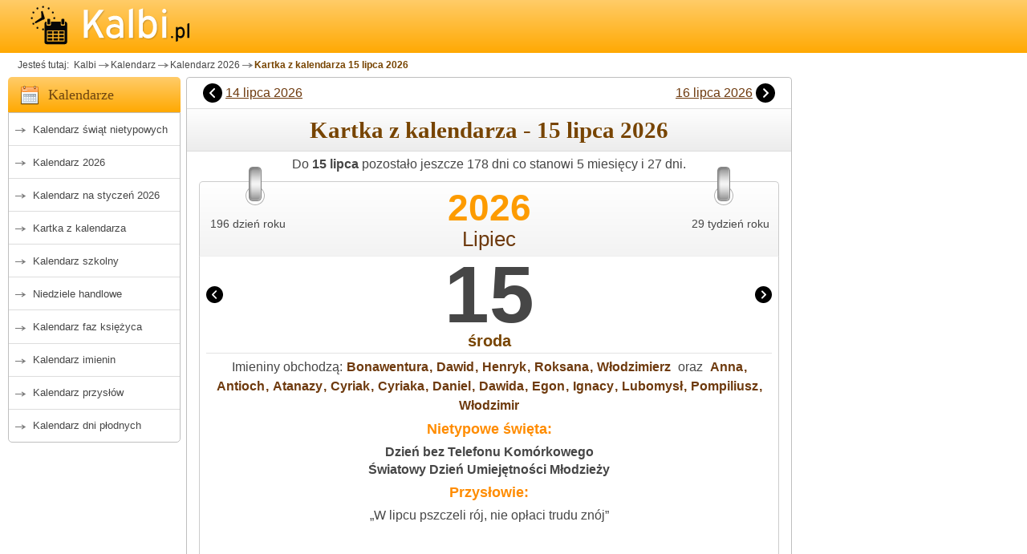

--- FILE ---
content_type: text/html; charset=utf-8
request_url: https://www.kalbi.pl/15-lipca
body_size: 8304
content:
<!DOCTYPE html><html lang="pl">
<head>
    <meta charset="utf-8">
    <!-- FOUC Prevention - Theme Init (MUST be before CSS) -->
    <script>
        (function() {
            var theme = localStorage.getItem('kalbi-theme');
            if (theme && theme !== 'auto') {
                document.documentElement.setAttribute('data-theme', theme);
            }
        })();
    </script>
<!-- Global site tag (gtag.js) - Google Analytics -->
<script async src="https://www.googletagmanager.com/gtag/js?id=G-4ZGEQ8YQEF"></script>
<script>
  window.dataLayer = window.dataLayer || [];
  function gtag(){dataLayer.push(arguments);}
  gtag('js', new Date());

  gtag('config', 'G-4ZGEQ8YQEF');
</script>
    
    <title>15 lipca 2026 - kartka z kalendarza Kalbi</title>
    <meta name="keywords"       content="kalendarz, kalendarz 2026, kalendarz szkolny, kalendarz ferii zimowych, kalendarz dni płodnych, kalendarz imienin, kalendarz ze świętami, kalendarz świąt nietypowych, kalendarz przysłów, kalkulator kredytowy, kalkulator dat, kalkulator wynagrodzeń" />
    <meta name="description"    content="Kartka z kalendarza z imieninami, przysłowiem i cytatem, wschodem i zachodem słońca na dzień 15 lipca 2026" />
    <meta content="width=device-width, initial-scale=1" name="viewport"/>
    <script>var userAgent = window.navigator.userAgent;if(userAgent.match(/iPad/i) || userAgent.match(/iPhone/i)){(function(doc){var addEvent='addEventListener',type='gesturestart',qsa='querySelectorAll',scales=[1,1],meta=qsa in doc?doc[qsa]('meta[name=viewport]'):[];function fix(){meta.content='width=device-width,minimum-scale='+scales[0]+',maximum-scale='+scales[1];doc.removeEventListener(type,fix,true);}if((meta=meta[meta.length-1])&&addEvent in doc){fix();scales=[.25,1.6];doc[addEvent](type,fix,true);}}(document));}</script> 
<link rel="stylesheet" href="https://www.kalbi.pl/basicBundle.css?t=1768443078" type="text/css" media="all" />
<link rel="stylesheet" href="https://www.kalbi.pl/calCard.min.css" type="text/css" media="all" />
    <script src="https://www.kalbi.pl/js/kartka-location.js" type="text/javascript"></script>
    <link rel="canonical"   href="https://www.kalbi.pl/15-lipca"/>
    <meta name="msapplication-config" content="none"/>
    <meta name="Author"     content="BogMar" />
    <link rel="image_src"   href="https://www.kalbi.pl/img_scr/cards/kal_kartka_07-15.jpg"/>
    <meta name="theme-color" content="#ffcc68"/>
<link rel="preload" href="https://www.kalbi.pl/js/jquery351.min.js" as="script" type="text/javascript"></link>
    <link rel="preconnect" href="https://pagead2.googlesyndication.com/">
    <link rel="preconnect" href="https://googleads.g.doubleclick.net/">
    <link rel="preconnect" href="https://adservice.google.com">
    <link rel="preconnect" href="https://www.google.com">
    <link rel="preconnect" href="https://www.googletagservices.com">
    <link rel="preconnect" href="https://tpc.googlesyndication.com">
    <link rel="preconnect" href="https://fonts.googleapis.com">
    <link rel="preconnect" href="https://fonts.gstatic.com">
<style type="text/css">
 
</style>
<script type="text/javascript">
function getScript(url,success){var script=document.createElement('script');script.src=url;var head=document.getElementsByTagName('head')[0],done=false;script.onload=script.onreadystatechange=function(){if(!done&&(!this.readyState||this.readyState=='loaded'||this.readyState=='complete')){done=true;success();script.onload=script.onreadystatechange=null;head.removeChild(script);}};head.appendChild(script);}
function resToPreload(href,as){let el=document.createElement("link");el.href=href;el.as=as;el.rel="preload"
document.head.appendChild(el);}</script>
    <link rel="apple-touch-icon" sizes="57x57" href="/apple-icon-57x57.png">
    <link rel="apple-touch-icon" sizes="60x60" href="/apple-icon-60x60.png">
    <link rel="apple-touch-icon" sizes="72x72" href="/apple-icon-72x72.png">
    <link rel="apple-touch-icon" sizes="76x76" href="/apple-icon-76x76.png">
    <link rel="apple-touch-icon" sizes="114x114" href="/apple-icon-114x114.png">
    <link rel="apple-touch-icon" sizes="120x120" href="/apple-icon-120x120.png">
    <link rel="apple-touch-icon" sizes="144x144" href="/apple-icon-144x144.png">
    <link rel="apple-touch-icon" sizes="152x152" href="/apple-icon-152x152.png">
    <link rel="apple-touch-icon" sizes="180x180" href="/apple-icon-180x180.png">
    <link rel="icon" type="image/png" sizes="192x192" href="/android-icon-192x192.png">
    <link rel="icon" type="image/png" sizes="32x32" href="/favicon-32x32.png">
    <link rel="icon" type="image/png" sizes="96x96" href="/favicon-96x96.png">
    <link rel="icon" type="image/png" sizes="16x16" href="/favicon-16x16.png">
    <!--<link rel="manifest" href="/manifest.json">-->
    <meta name="msapplication-TileColor" content="#ffffff">
    <meta name="msapplication-TileImage" content="/ms-icon-144x144.png">
    <meta name="theme-color" content="#ffffff">    
    <link rel="shortcut icon" href="/favicon.ico">    
        <script async src="https://pagead2.googlesyndication.com/pagead/js/adsbygoogle.js?client=ca-pub-1151905691180458" crossorigin="anonymous"></script>
            <script type="text/javascript" src="https://lib.wtg-ads.com/publisher/www.kalbi.pl/da07be5346e7b5d52563.js" async></script>
        
</head>
<body  id="body"  class="bg-helper">
    <script type="text/javascript">
// test whether a new date input falls back to a text input or not
var test = document.createElement('input');

try {
  test.type = 'date';
} catch (e) {
  console.log(e.description);
}

if(test.type === 'text' || true ) {
    resToPreload("https://www.kalbi.pl/jquery-ui-1.12.1.datepicker/jquery-ui.min.js", 'script');
    resToPreload("https://www.kalbi.pl/jquery-ui-1.12.1.autocomplete.datepicker/jquery-ui.min.css", 'style');
    resToPreload("https://www.kalbi.pl/jquery-ui-1.12.1.autocomplete.datepicker/images/ui-bg_highlight-soft_100_eeeeee_1x100.png", 'image');

    function setDatepickerRegional(){
        $('head').append('<link rel="stylesheet" type="text/css" href="https://www.kalbi.pl/jquery-ui-1.12.1.autocomplete.datepicker/jquery-ui.min.css">');
        $.datepicker.regional['pl'] = {
                closeText: 'Zamknij',
                prevText: '&#x3c;Poprzedni',
                nextText: 'Następny&#x3e;',
                currentText: 'Dziś',
                monthNames: ['Styczeń','Luty','Marzec','Kwiecień','Maj','Czerwiec',
                'Lipiec','Sierpień','Wrzesień','Październik','Listopad','Grudzień'],
                monthNamesShort: ['Sty','Lu','Mar','Kw','Maj','Cze',
                'Lip','Sie','Wrz','Pa','Lis','Gru'],
                dayNames: ['Niedziela','Poniedziałek','Wtorek','Środa','Czwartek','Piątek','Sobota'],
                dayNamesShort: ['Nie','Pn','Wt','Śr','Czw','Pt','So'],
                dayNamesMin: ['N','Pn','Wt','Śr','Cz','Pt','So'],
                weekHeader: 'Tydz',
                dateFormat: 'yy-mm-dd',
                changeYear: true,
                showWeek: true,
                showButtonPanel: true,
                firstDay: 1,
                isRTL: false,
                showMonthAfterYear: false,
                yearSuffix: ''};
        $.datepicker.setDefaults($.datepicker.regional['pl']);
    }    
    runJqueryUIwidget = function (){
        $(".nativeDatePicker").hide();
        $(".nativeDatePicker").prop("disabled", true);
        $(".fallbackDatePicker").show();
        getScript('https://www.kalbi.pl/jquery-ui-1.12.1.datepicker/jquery-ui.min.js',function(){
            setDatepickerRegional();
            $(".fallbackDatePicker").datepicker() ;
        });
    }
} 
</script>
<div class="container-all" id="inner-wrap">

<div id="top">
    <div class="container">
        <a class="nav-btn" id="nav-open-btn" href="#nav">MENU</a>
        <a href="https://www.kalbi.pl/" id="logoKalbi" title="Kalendarz Kalbi">
            <img src="https://www.kalbi.pl/images/kalbi-logotyp-1.0.png" alt="Kalendarz Kalbi">
        </a>

        
    </div>
</div>
<div id="extrad" class="container">
    <div class="box_a">
         
    </div>
</div>
<div id="breadcrumb" class="container">
    <ul class="breadcrumbs">
        
<li>Jesteś tutaj: </li>
<li class="marker"><a href="https://www.kalbi.pl/">&nbsp;Kalbi</a></li><li class="marker"><a href="https://www.kalbi.pl/kalendarz" title="Kalendarz">Kalendarz</a></li><li class="marker"><a href="https://www.kalbi.pl/kalendarz-2026" title="Kalendarz 2026">Kalendarz 2026</a></li><li class="active"><a href="#">Kartka z kalendarza 15 lipca 2026</a></li>    </ul>
</div> 
<div id="middleone" class="container ">
    <div id="leftone">
        <nav id="nav" name="nav" class="special-nav" role="navigation">   
             
<div class="m2ml-calendar title">
    <h3>Kalendarze</h3>
</div>
<div class="m2menul block">
    <ul class="menu">
        <li><a href="https://www.kalbi.pl/kalendarz-swiat-nietypowych"  >Kalendarz świąt nietypowych</a></li>
                        <li><a href="https://www.kalbi.pl/kalendarz-2026" >Kalendarz 2026</a></li>
                    <li><a href="https://www.kalbi.pl/kalendarz-miesieczny"    >Kalendarz na styczeń 2026</a></li>
            <li><a href="https://www.kalbi.pl/"                         >Kartka z kalendarza</a></li>
            <li><a href="https://www.kalbi.pl/kalendarz-szkolny"        >Kalendarz szkolny</a></li>
            <li><a href="https://www.kalbi.pl/niedziele-handlowe"       >Niedziele handlowe</a></li>
        <li><a href="https://www.kalbi.pl/kalendarz-faz-ksiezyca"       >Kalendarz faz księżyca</a></li>
        <li><a href="https://www.kalbi.pl/kalendarz-imienin"            >Kalendarz imienin</a></li>
        <li><a href="https://www.kalbi.pl/przyslowia-polskie"           >Kalendarz przysłów</a></li>
        <li><a href="https://www.kalbi.pl/kalendarz-dni-plodnych"       >Kalendarz dni płodnych</a></li>
        
    </ul>
    <a class="close-btn" id="nav-close-btn" href="#top">Zamknij menu</a>
</div>             <div class="box_a rek-300x250">
                
            <!-- kalbi_kartka_A -->
            <ins class="adsbygoogle ad_rA"
                data-ad-client="ca-pub-1151905691180458"
                data-ad-slot="2980379456"
                data-ad-format="rectangle"
                data-full-width-responsive="true"
             ></ins>
        <script>
            (adsbygoogle = window.adsbygoogle || []);
            adsbygoogle.push({});
        </script> 
            </div>
             <div class="m2ml-calculator title">
    <h3>Kalkulatory</h3>
</div>
<div class="m2menul block">
    <ul class="menu">
        <li><a href="https://www.kalbi.pl/kalkulator-daty" title="Kalkulatory terminu płatności">Kalkulator daty</a></li>
        <li><a href="https://www.kalbi.pl/kalkulator-dni" title="Kalkulator dni">Kalkulator dni</a></li>
    </ul>
</div>        </nav>
        <div class="box_a only-for-desktop" id="leftStickyAd">
            
            <!-- kalbi_kartka_L -->
            <ins class="adsbygoogle ad_rL"
                data-ad-client="ca-pub-1151905691180458"
                data-ad-slot="8365880685"
                
                 style="display:block; height: min(600px, calc(100vh - 150px)); max-height: min(600px, calc(100vh - 150px));"
             ></ins>
        <script>
            (adsbygoogle = window.adsbygoogle || []);
            adsbygoogle.push({});
        </script>        </div>
    </div>  
    <div id="centerone" class="">
        <main>
            <div id="firstColumn" class="columns">
        <div class="next-previous-navigation">
    <span class="previous"> <div></div><a href="https://www.kalbi.pl/14-lipca">14 lipca 2026</a> </span>
    <span class="next">     <a href="https://www.kalbi.pl/16-lipca">16 lipca 2026</a><div></div>     </span>
</div>
<div class="content-title">
    <h1>Kartka z kalendarza - 15&nbsp;lipca&nbsp;2026</h1>
</div>                
        <!-- Kartka wlasciwa: calCard-container -->
<div class="calCard-container">
    <div class="calCard-counting">
        Do <b>15 lipca </b> pozostało jeszcze 178 dni co stanowi 5 miesięcy i 27 dni.    </div>
    <div class="calCard-head-container">
        <div class="stapler"></div>
        <div class="calCard-head">
            <div class="calCard-dayyear"> 196 dzień roku </div>
            <div class="calCard-week"> 29 tydzień roku </div>
            <div class="calCard-date">
                <div class="calCard-year">2026</div>
                <div class="calCard-month">
                    <a href="https://www.kalbi.pl/kalendarz-lipiec-2026" title="w lipcu 2026">Lipiec</a>                </div>
            </div>
        </div>
    </div>
    <div class="calCard-body">
        <div class="calCard-day-container">
            <div class="calCard-dayprev" onclick="location='https://www.kalbi.pl/14-lipca'">
                <span>
                    <div></div>&nbsp;14 lipca 2026                </span>
            </div>
            <div class="calCard-daynext" onclick="location='https://www.kalbi.pl/16-lipca'">
                <span>
                    16 lipca 2026&nbsp;<div></div>
                </span>
            </div>
            <div class="calCard-day ">
                15            </div>
        </div>

        <div class="calCard-day-week ">
            środa        </div>
                            <div class="calCard-divider"></div>
            <section class="calCard-name-day">
                <span class="calCard_nameday_t"><strong>Imieniny </strong> obchodzą:</span> <a href="https://www.kalbi.pl/imieniny-bonawentura">Bonawentura</a>, <a href="https://www.kalbi.pl/imieniny-dawid">Dawid</a>, <a href="https://www.kalbi.pl/imieniny-henryk">Henryk</a>, <a href="https://www.kalbi.pl/imieniny-roksana">Roksana</a>, <a href="https://www.kalbi.pl/imieniny-wlodzimierz">Włodzimierz</a>                <span class="calCard_nameday_t">&nbsp;oraz&nbsp;</span> <a href="https://www.kalbi.pl/imieniny-anna">Anna</a>, <a href="https://www.kalbi.pl/imieniny-antioch">Antioch</a>, <a href="https://www.kalbi.pl/imieniny-atanazy">Atanazy</a>, <a href="https://www.kalbi.pl/imieniny-cyriak">Cyriak</a>, <a href="https://www.kalbi.pl/imieniny-cyriaka">Cyriaka</a>, <a href="https://www.kalbi.pl/imieniny-daniel">Daniel</a>, <a href="https://www.kalbi.pl/imieniny-dawida">Dawida</a>, <a href="https://www.kalbi.pl/imieniny-egon">Egon</a>, <a href="https://www.kalbi.pl/imieniny-ignacy">Ignacy</a>, <a href="https://www.kalbi.pl/imieniny-lubomysl">Lubomysł</a>, <a href="https://www.kalbi.pl/imieniny-pompiliusz">Pompiliusz</a>, <a href="https://www.kalbi.pl/imieniny-wlodzimir">Włodzimir</a>            </section>

                            <section class="calCard-ententa">
                    <h3 class="calCard-ententa-t">Nietypowe święta:</h3>
                    <a href="https://www.kalbi.pl/dzien-bez-telefonu-komorkowego" title="Dzień bez Telefonu Komórkowego"> Dzień bez Telefonu Komórkowego</a> <br /><a href="https://www.kalbi.pl/swiatowy-dzien-umiejetnosci-mlodziezy" title="Światowy Dzień Umiejętności Młodzieży"> Światowy Dzień Umiejętności Młodzieży</a> <br />                </section>
            
            <section class="calCard_proverb">
                                <h3 class="calCard_proverb-t">Przysłowie:</h3>
                <div class="calCard_proverb-content">&#8222;W lipcu pszczeli rój, nie opłaci trudu znój&#8221;</div>
            </section>
                            <div class="box_a">
            <!-- kalbi_kartka_B__internal -->
            <ins class="adsbygoogle ad_rB"
                data-ad-client="ca-pub-1151905691180458"
                data-ad-slot="2940016853"
                data-ad-format="auto"
                data-full-width-responsive="true"
             ></ins>
        <script>
            (adsbygoogle = window.adsbygoogle || []);
            adsbygoogle.push({});
        </script></div>
                <div class="calCard-divider hideWhenTwinsAreDisplayed"></div>
            
                        <div class="calCard-astro">
                <section class="calCard-astro-sun calCard-astro-object">
                    <h3>Słońce</h3>
                    <div class="calCard-astro-sun-hours calCard-astro-hours">
                        Świt: 03:47 <br>
                        Wsch. Sł.:       <b>04:30</b><br>
                        Zenit:       12:41<br>
                        Zach. Sł.:       <b>20:52</b><br>
                        Zmierzch:       21:36<br>
                                                Długość dnia: <b>16h i 21 min</b><br>
                                            </div>
                    <div class="calCard-astro-sun-zodiac calCard-astro-zodiac">
                        <a href="#" title="Słoneczny znak zodiaku: Rak"><div class="zodiac cancer"></div></a>                                            </div>
                </section>
                <section class="calCard-astro-moon calCard-astro-object">
                    <h3>Księżyc</h3>
                    <div class="calCard-astro-moon-zodiac calCard-astro-hours">
                        <div>Wsch. Księżyca o&nbsp;5:24</div><div>Zach. Księżyca o&nbsp;21:45</div>                    </div>
                    <div class="calCard-astro-moon-hours calCard-astro-zodiac">
                        <a href="#" title="Księżyc w Raku/w Lwie"><div class="zodiac cancer_leo"></div></a>                    </div>
                    <div class="calCard-location-note">
                        <span class="calCard-location-label">Lokalizacja: Warszawa</span>
                        <button type="button"
                                class="calCard-location-trigger"
                                data-location-toggle
                                aria-controls="kartkaLocationPanel"
                                aria-expanded="false">
                            <span aria-hidden="true">⚙</span>
                            <span class="visually-hidden">Zmień lokalizację</span>
                        </button>
                    </div>
                </section>
            </div>
            
<div id="kartkaLocationPanel"
     class="location-panel"
     hidden
     data-location-json="https://www.kalbi.pl/assets/kartka/location-options.json?v=1">
    
    <form method="post" action="https://www.kalbi.pl/kartka/ustawienia-lokalizacji" class="location-panel__form">
        <input type="hidden" name="csrf_token" value="security696c47fa8260e">
        <input type="hidden" name="return_url" value="https://www.kalbi.pl/15-lipca">
        <input type="hidden" name="location_slug" class="jsLocationSlug" value="warszawa">

        <div class="location-panel__field">
            <label for="kartkaLocationSearch">Szukaj miasta</label>
            <input type="text" id="kartkaLocationSearch" class="jsLocationSearch" placeholder="np. Warszawa" autocomplete="off">
        </div>

        <div class="location-panel__field">
            <label for="kartkaLocationSelect">Wybierz z listy</label>
            <select id="kartkaLocationSelect" class="jsLocationSelect" size="8">
                                                        <option value="warszawa" selected>
                        Warszawa                    </option>
                                                        <option value="krakow" >
                        Kraków                    </option>
                                                        <option value="wroclaw" >
                        Wrocław                    </option>
                                                        <option value="lodz" >
                        Łódź                    </option>
                                                        <option value="poznan" >
                        Poznań                    </option>
                                                        <option value="gdansk" >
                        Gdańsk                    </option>
                                                        <option value="szczecin" >
                        Szczecin                    </option>
                                                        <option value="lublin" >
                        Lublin                    </option>
                                                        <option value="bydgoszcz" >
                        Bydgoszcz                    </option>
                                                        <option value="bialystok" >
                        Białystok                    </option>
                                                        <option value="katowice" >
                        Katowice                    </option>
                                                        <option value="gdynia" >
                        Gdynia                    </option>
                                                        <option value="czestochowa" >
                        Częstochowa                    </option>
                                                        <option value="radom" >
                        Radom                    </option>
                                                        <option value="rzeszow" >
                        Rzeszów                    </option>
                                                        <option value="torun" >
                        Toruń                    </option>
                                                        <option value="sosnowiec" >
                        Sosnowiec                    </option>
                                                        <option value="kielce" >
                        Kielce                    </option>
                                                        <option value="gliwice" >
                        Gliwice                    </option>
                                                        <option value="olsztyn" >
                        Olsztyn                    </option>
                            </select>
        </div>

        <div class="location-panel__buttons">
            <button type="submit" class="btn btn-primary">Zapisz ustawienia</button>
            <button type="submit" name="reset_location" value="1" class="btn btn-link">Przywróć domyślne</button>
        </div>

        <p class="location-panel__hint">
            Zmiana lokalizacji wpływa na godziny wschodu i zachodu słońca oraz księżyca.
        </p>
    </form>
</div>

            <div class="calCard-divider"></div>

            <section class="calCard-quotes">
                <h3 class="calCard_proverb-t">Cytat dnia:</h3>
                <div class="calCard_proverb-content"><i>&#8222;Kochać życie to zawsze troszczyć się o drugiego, chciec jego dobra.&#8221; -&nbsp;</i>
                    Papież Franciszek </div>
            </section>
            </div>
</div>
<div class="calCard-location-cta">
    <button type="button"
            class="calCard-location-secondary"
            data-location-toggle
            data-location-scroll
            aria-controls="kartkaLocationPanel"
            aria-expanded="false">
        <span aria-hidden="true">⚙</span>
        <span>Edytuj ustawienia lokalizacji</span>
    </button>
</div>
<div class="standard-spacing">
    <form action="search" method="post">
        <label for="data">Przejdź do wybranego dnia</label>
        <input name="data" class="fallbackDatePicker" type="text" value="2026-07-15" size="11" maxlength="10" pattern="\d{4}-\d{2}-\d{2}" />
        <input name="data" class="nativeDatePicker" type="date" value="2026-07-15" />
        <input type="submit" id="search_names" name="search_names" value="Przejdź" />
    </form>
</div>
<!-- FAQ: div.extraInfo -->
<div class="standard-spacing extraInfo">
    <div id="imieniny">
        <h2>Kto obchodzi imieniny 15 lipca? </h2>
        15 lipca imieniny obchodzą: Bonawentura, Dawid, Henryk, Roksana, Włodzimierz&nbsp;oraz&nbsp;Anna, Antioch, Atanazy, Cyriak, Cyriaka, Daniel, Dawida, Egon, Ignacy, Lubomysł, Pompiliusz, Włodzimir    </div>
    <div id="dlugoscDnia">
        <h2>Ile trwa dzień 15 lipca?</h2>
                    <div class="extraInfo-sentences">Długość dnia to 16 godzin i 21 minut. Dzień jest krótszy od najdłuższego dnia w roku o 29 minut. Dzień jest krótszy od poprzedniego o 2 minuty. Słońce wschodzi o 04:30, a zachodzi o 20:52.</div>
                            <p class="extraInfo-location-note">Dane dla lokalizacji: Warszawa.</p>
            </div>
    <div id="znakZodiaku">
        <h2>Jaki jest znak zodiaku 15 lipca? </h2>
        15 lipca Słońce znajduje się w Raku. Księżyc 15 lipca o  godzinie  02:12 przechodzi z Raka do Lwa.    </div>
        <div id="nietypoweSwieta">
        <h2>Jakie jest święto nietypowe 15 lipca?</h2>
        <div class="extra-holiday-list">
                            <div class="extra-holiday-entry">
                    <div class="extra-holiday-name">
                                                    <a href="https://www.kalbi.pl/swiatowy-dzien-umiejetnosci-mlodziezy">Światowy Dzień Umiejętności Młodzieży</a>
                                            </div>
                                            <div class="extra-holiday-desc">
                            Wiele młodych osób nie potrafi odnaleźć się na rynku pracy. Światowy Dzień Umiejętności Młodzieży zwraca uwagę na problem niedofinansowania obszarów odpowiedzialnych za rozwijanie w młodych ludziach kompetencji pożądanych przez pracodawców, a to powinno się zmienić.                        </div>
                                    </div>
                            <div class="extra-holiday-entry">
                    <div class="extra-holiday-name">
                                                    <a href="https://www.kalbi.pl/dzien-bez-telefonu-komorkowego">Dzień bez Telefonu Komórkowego</a>
                                            </div>
                                    </div>
                    </div>
    </div>
    </div>
<div class="extraInfo-divider"></div>
<div class="next-previous-navigation">
    <span class="previous"> <div></div><a href="https://www.kalbi.pl/14-lipca">14 lipca 2026</a> </span>
    <span class="next">     <a href="https://www.kalbi.pl/16-lipca">16 lipca 2026</a><div></div>     </span>
</div>
<style>
    .extraInfo h2, .extraInfo h3, .extraInfo h4{
        text-align: left;
    }
    .extraInfo a{
        color: inherit;
    }
    .extra-holiday-list {
        margin-top: 0.75rem;
    }
    .extra-holiday-entry {
        margin-bottom: 0.85rem;
    }
    .extra-holiday-name {
        font-weight: 600;
    }
    .extra-holiday-desc {
        font-size: 0.9rem;
        color: var(--text-dimmed);
        margin-top: 0.35rem;
    }
    .extraInfo-divider {
        height: 1px;
        background: #e0e0e0;
        margin: 0;
    }
    .extraInfo-location-note {
        font-size: 0.85rem;
        color: var(--text-dimmed);
        margin-top: 0.35rem;
    }
    .extraInfo-sentences {
        margin-top: 0.35rem;
    }
</style>
<script>
zodiak=function(){$('.aries').css({'background':'url("https://www.kalbi.pl/design/background_orange30.webp") 0px -820px no-repeat'});$('.taurus').css({'background':'url("https://www.kalbi.pl/design/background_orange30.webp") -50px -820px no-repeat'});$('.gemini').css({'background':'url("https://www.kalbi.pl/design/background_orange30.webp") -100px -820px no-repeat'});$('.cancer').css({'background':'url("https://www.kalbi.pl/design/background_orange30.webp") -150px -820px no-repeat'});$('.leo').css({'background':'url("https://www.kalbi.pl/design/background_orange30.webp") -200px -820px no-repeat'});$('.virgo').css({'background':'url("https://www.kalbi.pl/design/background_orange30.webp") -250px -820px no-repeat'});$('.libra').css({'background':'url("https://www.kalbi.pl/design/background_orange30.webp") -300px -820px no-repeat'});$('.scorpio').css({'background':'url("https://www.kalbi.pl/design/background_orange30.webp") -350px -820px no-repeat'});$('.sagittarius').css({'background':'url("https://www.kalbi.pl/design/background_orange30.webp") -400px -820px no-repeat'});$('.capricorn').css({'background':'url("https://www.kalbi.pl/design/background_orange30.webp") -450px -820px no-repeat'});$('.aquarius').css({'background':'url("https://www.kalbi.pl/design/background_orange30.webp") -500px -820px no-repeat'});$('.pisces').css({'background':'url("https://www.kalbi.pl/design/background_orange30.webp") -550px -820px no-repeat'});$('.aries_taurus').css({'background':'url("https://www.kalbi.pl/design/background_orange30.webp") -0px -870px no-repeat'});$('.taurus_gemini').css({'background':'url("https://www.kalbi.pl/design/background_orange30.webp") -50px -870px no-repeat'});$('.gemini_cancer').css({'background':'url("https://www.kalbi.pl/design/background_orange30.webp") -100px -870px no-repeat'});$('.cancer_leo').css({'background':'url("https://www.kalbi.pl/design/background_orange30.webp") -150px -870px no-repeat'});$('.leo_virgo').css({'background':'url("https://www.kalbi.pl/design/background_orange30.webp") -200px -870px no-repeat'});$('.virgo_libra').css({'background':'url("https://www.kalbi.pl/design/background_orange30.webp") -250px -870px no-repeat'});$('.libra_scorpio').css({'background':'url("https://www.kalbi.pl/design/background_orange30.webp") -300px -870px no-repeat'});$('.scorpio_sagittarius').css({'background':'url("https://www.kalbi.pl/design/background_orange30.webp") -350px -870px no-repeat'});$('.sagittarius_capricorn').css({'background':'url("https://www.kalbi.pl/design/background_orange30.webp") -400px -870px no-repeat'});$('.capricorn_aquarius').css({'background':'url("https://www.kalbi.pl/design/background_orange30.webp") -450px -870px no-repeat'});$('.aquarius_pisces').css({'background':'url("https://www.kalbi.pl/design/background_orange30.webp") -500px -870px no-repeat'});$('.pisces_aries').css({'background':'url("https://www.kalbi.pl/design/background_orange30.webp") -550px -870px no-repeat'});}</script>
        <div class="box_a ad-728x90 aBott">
            
            <!-- kalbi_kartka_B -->
            <ins class="adsbygoogle ad_rB"
                data-ad-client="ca-pub-1151905691180458"
                data-ad-slot="1639377620"
                data-ad-format="auto"
                data-full-width-responsive="true"
             ></ins>
        <script>
            (adsbygoogle = window.adsbygoogle || []);
            adsbygoogle.push({});
        </script>        </div>
 
            </div>
                    </main>
        <div class="disclaimer"></div>
    </div>
    <div id="rightone" class="rightone">
                        <div class="box_a" id="rightStickyAd">
                     
            <!-- kalbi_kartka_C -->
            <ins class="adsbygoogle ad_rC"
                data-ad-client="ca-pub-1151905691180458"
                data-ad-slot="7929453809"
                
                 style="display:block; height: min(600px, calc(100vh - 150px)); max-height: min(600px, calc(100vh - 150px));"
             ></ins>
        <script>
            (adsbygoogle = window.adsbygoogle || []);
            adsbygoogle.push({});
        </script>                </div>
                             </div>
 </div>
    <div id="bottomone" class="container">
<div id="footer">
      <div class="footerb">
        <h3>Kalbi.pl</h3>
         <ul class="links">
           <li>Kontakt: 📧 <a href="mailto:kontakt@kalbi.pl">kontakt@kalbi.pl</a></li>
           <li><a href="https://www.kalbi.pl/s/jak-dodac-nowe-swieto">Jak dodać nowe święto?</a></li>
             <li><a href="javascript:googlefc.callbackQueue.push(googlefc.showRevocationMessage)">Ustawienia dotyczące prywatności i&nbsp;plików cookie</a></li>
            <li><a href="https://www.kalbi.pl/privacy">Polityka prywatności</a></li>
        </ul>
      </div>
      <div class="footerb">
        <h3>***</h3>
         <ul class="links">
           </ul>
          </div>
            <div class="footerb">
        <h3>Zobacz także</h3>
        <ul class="links">
            
        <li><a href="https://www.kalbi.pl/ferie-zimowe" > Ferie zimowe 2026 </a></li>
         
        <li><a href="https://www.kalbi.pl/znaki-zodiaku"  >Znaki Zodiaku</a></li>
        <li><a href="https://www.rytmnatury.pl/?utm_source=kalbi.pl&utm_medium=referral&utm_campaign=StopkaRN"  class="outband krypto">Kalendarz Rytm Natury</a></li>
        <li><a href="https://www.kalbi.pl/kalkulator-kredytowy">Kalkulator kredytowy</a></li>
        <li><a href="https://www.kalbi.pl/kalendarz-ciazy">Kalendarz ciąży</a></li> 
            <!--<li><span onclick="location='https://www.senneo.net/?utm_source=kalbi.pl&utm_medium=referral&utm_campaign=StopkaRN'"    title="Internetowy sennik polski Senneo" class="outband krypto">Sennik Polski</a></li>-->
<!--            <li><a href="http://kawa-sklep.pl/">Palarnia Kawy</a></li>
        </ul>
      </div>

  </div>
     <div class="bottom-copy">
        &copy; Copyright 2011-2026 by <span class="bott-color">Kalbi.PL</span> Wszelkie prawa zastrzeżone.
        <!--<div class="small">Strona korzysta z plików cookies zgodnie z <a href="https://www.kalbi.pl/privacy" rel="nofollow">Polityką Prywatności</a> witryny. Możesz określić warunki przechowywania lub dostępu do plików cookies w Twojej przeglądarce.</div>-->   
    </div>   
</div>

<script type="text/javascript">
const observer = new MutationObserver(() => {
document.querySelector(".google-revocation-link-placeholder")?.remove();
});

observer.observe(document.body, {
  childList: true,
});
</script>
    </div>
    
    <style>
.satday, .satday a:link, .satday a:visited {
    color: #737377;
}
.holyday, .holyday a:link, .holyday a:visited, sunday, .sunday a:link, .sunday a:visited, a:link.holyday, a:visited.holyday {
    color: #e22d2d;
}
</style>

<script type="text/javascript">
function fixHashLinksClick(){$('a[href="#"]').click(function(){event.preventDefault();});}
function tooltipFix(){var targets=$('[rel~=tooltip]'),target=false,tooltip=false;targets.bind('mouseenter',function()
{target=$(this);tip=target.attr('title');tooltip=$('<div id="tooltip"></div>');if(!tip||tip=='')
return false;target.removeAttr('title');tooltip.css('opacity',0).html(tip).appendTo('body');var init_tooltip=function()
{if($(window).width()<tooltip.outerWidth()*1.5)
tooltip.css('max-width',$(window).width()/2);else
tooltip.css('max-width',340);var pos_left=target.offset().left+(target.outerWidth()/2)-(tooltip.outerWidth()/2),pos_top=target.offset().top-tooltip.outerHeight()-20;if(pos_left<0)
{pos_left=target.offset().left+target.outerWidth()/2-20;tooltip.addClass('leftt');}
else
tooltip.removeClass('leftt');if(pos_left+tooltip.outerWidth()>$(window).width())
{pos_left=target.offset().left-tooltip.outerWidth()+target.outerWidth()/2+20;tooltip.addClass('rightt');}
else
tooltip.removeClass('rightt');if(pos_top<0)
{var pos_top=target.offset().top+target.outerHeight();tooltip.addClass('topt');}
else
tooltip.removeClass('topt');tooltip.css({left:pos_left,top:pos_top}).animate({top:'+=10',opacity:1},50);};init_tooltip();$(window).resize(init_tooltip);var remove_tooltip=function()
{tooltip.animate({top:'-=10',opacity:0},50,function()
{$(this).remove();});target.attr('title',tip);};target.bind('mouseleave',remove_tooltip);tooltip.bind('click',remove_tooltip);});}

function onDOMready(){$(function() {
fixHashLinksClick();tooltipFix();
// outboundLinkTracking();

if(typeof zodiak==="function"){zodiak()}
if(typeof runJqueryUIwidget==="function"){runJqueryUIwidget()}})
}
getScript('https://www.kalbi.pl/js/jquery351.min.js', function(){

    // Sticky JS removed — both left and right use pure CSS position:sticky
    // getScript('https://www.kalbi.pl/onDOMready.min.js', onDOMready);
    onDOMready();
    $('#no').click(function() {
        $( ".menstruation" ).prop( "disabled", false );
        $( ".delivery" ).prop( "disabled", true );
    });
    $('#yes').click(function() {
        $( ".menstruation" ).prop( "disabled", true );
        $( ".delivery" ).prop( "disabled", false );
    });
})</script>
</body></html>

<!--14.3-->


--- FILE ---
content_type: text/html; charset=utf-8
request_url: https://www.google.com/recaptcha/api2/aframe
body_size: 266
content:
<!DOCTYPE HTML><html><head><meta http-equiv="content-type" content="text/html; charset=UTF-8"></head><body><script nonce="-RhsCLvgyHovpZE1Ldq7_Q">/** Anti-fraud and anti-abuse applications only. See google.com/recaptcha */ try{var clients={'sodar':'https://pagead2.googlesyndication.com/pagead/sodar?'};window.addEventListener("message",function(a){try{if(a.source===window.parent){var b=JSON.parse(a.data);var c=clients[b['id']];if(c){var d=document.createElement('img');d.src=c+b['params']+'&rc='+(localStorage.getItem("rc::a")?sessionStorage.getItem("rc::b"):"");window.document.body.appendChild(d);sessionStorage.setItem("rc::e",parseInt(sessionStorage.getItem("rc::e")||0)+1);localStorage.setItem("rc::h",'1768703997506');}}}catch(b){}});window.parent.postMessage("_grecaptcha_ready", "*");}catch(b){}</script></body></html>

--- FILE ---
content_type: text/css
request_url: https://www.kalbi.pl/basicBundle.css?t=1768443078
body_size: 7530
content:
html, body, div, span, iframe,h1, h2, h3, h4, h5, h6, p, pre,a, em, img, strong, small, u, i,ol, ul, li, form, label, menu, nav{margin: 0;padding: 0;border: 0;font-size: 100%;font: inherit;}menu, nav {display: block;}ol, ul {list-style: none;}body{font-family: Tahoma, Verdana, Arial, sans-serif;color: var(--text-primary);min-width: 320px;line-height: 1.4;background: var(--bg-body);}i {font-style: italic;}html {scroll-behavior: smooth;}p {text-align: left;margin: 1em 0;}a:link, a:visited {text-decoration: none;color: var(--link-color);}a:hover {color: var(--link-hover);}h1, h2, h3, h4, h5{font-family: American Typewriter, Palatino, serfi;font-weight: bold;line-height: 1.4;text-align: center;}h4, h5{  font-size: 1.2rem;  padding: 0.3em 0;}h5{  font-size: 1rem;}div.container, #top{width: 100%;  }#top{  background: var(--bg-header-solid);  background: var(--bg-header-gradient);}#logoKalbi{padding-left: 25px; display: inline-block;height: 60px;width: 212px;overflow: hidden;position: relative;}#logoKalbi img{position: absolute;top: 50%;height: 71px;margin-top: -35px;} div.container { margin: 0 auto; box-sizing: border-box;text-align: left;  }#leftone, #centerone, #rightone, .rightone {width: 100%;box-sizing: border-box;display: inline-block;vertical-align: top;}#centerone   {margin: 0 0 7px;text-align: center;}main{text-align: left;border: 1px solid var(--border-strong);border-radius: 4px;}#rightone, .rightone  {padding: 10px 0;} @media screen and (min-width: 801px){div.container {padding: 0 15px;}#leftone {padding-right: 10px;width: min(25% , 215px);}#centerone   {margin: 0;width: 74%;width: calc(75% - 5px);width: calc(100% - min(25%, 215px) - 5px);}}@media screen and (min-width: 1001px){div.container {width: 100%;padding: 0 10px;}#leftone {width: 215px;padding: 0;}#centerone {width: 730px;width: min(755px, calc(100% - 230px));width: calc(100% - 230px);display: inline-block;margin-left: 7px;border-radius: 4px;}}@media screen and (min-width: 1200px){div.container {max-width: 1440px;}#middleone {display: flex;align-items: stretch;}#leftone, #centerone, #rightone { display: block; }#leftone {width: 215px;}#centerone {  width: 755px;}#rightone{width: 183px;width: calc(100% - 1005px);max-width: 301px;text-align: left;display: inline-block;padding: 0;margin-left: 10px;}div#centerone.extendedCenter {width: calc(100% - 232px);}.extendedCenter main {border: 0;display: flex;flex-direction: row;flex-wrap: wrap;}.extendedCenter #firstColumn{border: 1px solid var(--border-strong);border-radius: 4px;width: 500px;flex-grow: 1;max-width: 755px;}.extendedCenter #secondColumn{margin-left: 1em;width: 400px;flex-grow: 4;}}@media screen and (min-width: 1440px){}.content-title{width: 100%;display: inline-block;text-align: center;background: var(--bg-elevated);background: var(--content-title-bg);border-bottom: 1px solid var(--content-title-border);border-top-left-radius: 3px;border-top-right-radius: 3px;}.content-title h1{font-weight: bold;font-size: 1.8em;color: var(--text-heading);line-height: 1.4;padding: 0.2em 0;}main ul {text-align: left;list-style: circle;padding-left: 1em;}div#breadcrumb  {display: none;}@media screen and (min-width: 801px){div#breadcrumb  {display: block;} ul.breadcrumbs{  font-size: 0.75rem;padding: 0 1em;}ul.breadcrumbs li{  display: inline-block;}ul.breadcrumbs li a{  line-height: 2.5;  color: var(--text-primary);  padding: 0 18px 0 0;}ul.breadcrumbs li a:hover{  text-decoration: underline;}ul.breadcrumbs li.marker a {  background: var(--icon-arrow-right)  no-repeat right;  background-size: 16px 7px;}ul.breadcrumbs li.active a {  color: var(--text-heading);  font-weight: bold;}}div.title h3 {color: var(--text-secondary);font-family: Tahoma;line-height: 28px;padding: 8px 0;padding-left: 50px;font-size: 18px;font-weight: normal;text-align: left;}div.title.other_m h3{  padding-left: 25px;}div.m2ml-calendar.title h3{  background: url('/images/icon-calendar.png') no-repeat 9px 4px; }div.m2ml-calculator.title h3{  background: url('/images/icon-calculator.png') no-repeat 9px 4px; }div.title{  background: var(--bg-menu);  background: var(--bg-menu-gradient);  border-top-left-radius: 5px;  border-top-right-radius: 5px;}ul.menu{  border: 1px solid var(--border-strong);  border-bottom-right-radius: 5px;  border-bottom-left-radius: 5px;}ul.menu li a{  display: block;  border-bottom: 1px solid var(--border-menu);  line-height: 1.4;  padding: .9em 5px .8em 2.3em;  font-size: 13px;  color: var(--text-primary);  background: var(--icon-arrow-right)  no-repeat 0.5em 1.4em;  background-size: 16px 7px;}ul.menu li a:hover{  background: var(--icon-arrow-right) no-repeat 0.5em 1.4em var(--menu-link-hover-bg);  background-size: 16px 7px;  text-decoration: underline;}@media screen and (max-width: 800px){.special-nav ul.menu li a {background: none;padding: .9em 1em;font-size: 14px;border-bottom: 1px solid var(--border-menu);color: var(--text-secondary);}}ul.menu li:last-child a{  border-bottom: 0;}div.occasion.title h3{  background: url('/images/icon-occasion.png') no-repeat 9px 4px; }@media screen and (max-width: 1200px){  #rightone ul.menu li a  {border-right: 0;border-bottom: 0;display: inline-block;line-height: 28px;padding: 7px 0;padding-left: 22px;  }  #rightone ul.menu li  {display: inline-block;  }}.standard-spacing{  padding: 15px;  padding-top: 5px;}@media screen and (max-width: 800px){  .standard-spacing  {padding: 3.5%;padding-top: 2%;  }}.standard-spacing strong{  font-weight: 900;}.calc_button {padding: 5px;margin: 5px;color: #201915;background: #56db8a;border: 1px solid #201915;font-size: 15px;font-weight: bold;text-transform: uppercase;border-radius: 5px;} .small {  font-size: 11px;  line-height: 1.6;}#centerone p.small {  font-size: 11px;  line-height: 1.6;}.calCard-divider,.yearCal-divider {  border-top: 1px solid var(--border-lighter);  width: 100%;  margin: 5px 0;}hr {  border-top: 1px solid var(--border-lighter);}.fallbackDatePicker {display: none; }article {line-height: 1.7;}h1{font-size: 2em;}h2{font-size: 1.5em;}h3{font-size: 1.4em;line-height: 1.4;text-align: center;}article ul {list-style: circle;text-align: left;padding-left: 2em;}article blockquote {background-color: var(--blockquote-bg);padding: 0.7em 1.2em;margin: 0 0.5em;}article img {max-width: 100%;}article table {border-collapse: collapse;width: 100%;margin: 15px 0;}article table, article th, article td {border: 1px solid var(--border-subtle);}article th, article td {padding: 8px;text-align: left;}article th {background-color: var(--table-header-bg);}#centerone p{max-width: 700px;margin: 1em auto;font-size: 1em;}#centerone ul {max-width: 700px;margin-left: 1em;font-size: 1em;}pre {white-space: pre-wrap;   }.left115{text-align: left;}.krypto {cursor:pointer;}.krypto:hover {text-decoration:underline; }#centerone p.lead{font-size: 1.2em;}.next-previous-navigation {width: 100%;}.next-previous-navigation .previous a, .next-previous-navigation .next a {display: inline;padding: 0.5em 0;text-decoration: underline;}.next-previous-navigation {display: flex;flex-direction: row;justify-content: space-between;flex-wrap: wrap;border-bottom: 1px solid var(--border-subtle);}.next-previous-navigation .previous div, .next-previous-navigation .next div {display: inline-block;width: 1.5em;height: 1.5em;margin: 0.25em;background-repeat: no-repeat;}.next-previous-navigation .previous div{background-image: url("/images/nav-previous.svg");}.next-previous-navigation .next div {background-image: url("/images/nav-next.svg");}span.previous {padding-left: 1em;display: flex;align-items: center;}span.next {padding-right: 1em;display: flex;align-items: center;margin-left: auto;}.disclaimer{font-size: 0.7rem;line-height: 1.6;padding: 1em;padding-top: 0;}.center {text-align: center;}a.classicLink {text-decoration: underline;}#extrad{display: none;}#extrad .box_a{margin: 0;}@media screen and (min-width: 1001px){#extrad{display: block;}}ol {list-style: initial;}ol li {margin-left: 1em;}.article-details,.unusual-day-details {color: var(--text-secondary);}.holiday-info {text-align: center;margin-bottom: 25px;padding-bottom: 15px;border-bottom: 1px solid rgba(255, 169, 1, 0.3);color: var(--text-secondary);}.date-info p, .days-remaining p {margin: 8px 0;}.date-info .lead {font-size: 1.2em;font-style: italic;color: var(--text-secondary);}.publication-dates {text-align: left;margin-bottom: 15px;font-size: 0.7em;color: var(--text-muted);}.publication-dates .publish-date,.publication-dates .modified-date {display: block;margin: 0;}.description {margin-top: 20px;line-height: 1.7;}.description article {color: var(--blockquote-text);}.description article h1 { font-size: 2rem; }.description article h2 { font-size: 1.75rem; }.description article h3 { font-size: 1.5rem; }.description article h4 { font-size: 1.25rem; }.description article h5 { font-size: 1.1rem; }.description article h6 { font-size: 1rem; }.description article p {margin-bottom: 1.5rem;text-align: justify;max-width: 700px;margin-left: auto;margin-right: auto;}.description article blockquote {border-left: 4px solid var(--accent-primary);padding-left: 1.5rem;margin: 2rem 0;color: var(--text-muted);font-style: italic;background-color: var(--code-bg);padding: 1rem 1.5rem;border-radius: 0.375rem;}.description article pre {background-color: var(--code-bg);padding: 1.5rem;border-radius: 0.5rem;overflow-x: auto;border: 1px solid var(--border-lighter);margin: 1.5rem 0;white-space: pre-wrap;}.description article code {background-color: var(--code-bg);padding: 0.2rem 0.4rem;border-radius: 0.25rem;font-size: 0.9em;color: #e83e8c;border: 1px solid var(--border-lighter);}.description article pre code {background-color: transparent;padding: 0;border: none;color: inherit;}.description article ul,.description article ol {margin-bottom: 1.5rem;padding-left: 2rem;max-width: 700px;margin-left: auto;margin-right: auto;text-align: left;}.description article ul {list-style: circle;}.description article ol {list-style: decimal;}.description article li {margin-bottom: 0.5rem;}.description article table {width: 100%;margin-bottom: 2rem;border-collapse: collapse;border: 1px solid var(--border-lighter);}.description article table th,.description article table td {padding: 0.75rem;border: 1px solid var(--border-lighter);text-align: left;}.description article table th {background-color: var(--table-header-bg);font-weight: 600;color: var(--text-primary);}.description article table tbody tr:nth-child(even) {background-color: var(--code-bg);}.description article img {max-width: 100%;height: auto;border-radius: 0.375rem;box-shadow: 0 0.125rem 0.25rem rgba(0, 0, 0, 0.075);margin: 1rem auto;display: block;}.description article a {color: var(--link-color);text-decoration: none;}.description article a:hover {color: var(--link-hover);text-decoration: underline;}.article-tags {margin-top: 30px;padding-top: 20px;border-top: 1px solid rgba(255, 169, 1, 0.3);}.keyword-tag {display: inline-block;background-color: rgba(255, 169, 1, 0.2);color: var(--text-secondary);padding: 4px 8px;margin: 2px 4px 2px 0;border-radius: 3px;font-size: 0.85em;border: 1px solid rgba(255, 169, 1, 0.4);}.article-share {margin-top: 20px;padding-top: 15px;border-top: 1px solid rgba(255, 169, 1, 0.3);}.share-link {display: inline-block;margin-right: 15px;padding: 6px 12px;background-color: var(--accent-primary);color: rgba(0,0,0,0.8);text-decoration: none;border-radius: 4px;font-size: 0.9em;transition: background-color 0.2s;}.share-link:hover {background-color: var(--accent-secondary);color: rgba(0,0,0,0.9);text-decoration: none;}@media (max-width: 768px) {.description article h1 { font-size: 1.75rem; }.description article h2 { font-size: 1.5rem; }.description article h3 { font-size: 1.25rem; }.description article p,.description article ul,.description article ol {max-width: none;margin-left: 0;margin-right: 0;}.share-link {display: block;margin-bottom: 8px;margin-right: 0;text-align: center;}}@media print {.article-share,.publication-dates {display: none;}.description article {font-size: 12pt;line-height: 1.5;}}body, .block{  position: relative;}.container-all, .bg-helper, .special-nav{  width: 100%;}.special-nav {  z-index: 200;  overflow: hidden;}.close-btn {  display: none;  width: 2.625em;  height: 2.25em;  outline: none;  background: url('/images/close-btn.png') no-repeat;  overflow: hidden;  white-space: nowrap;  text-indent: 100%;  position: absolute;  top: -5em;  left: 20px;}.nav-btn {color: var(--text-secondary);background: url("/images/nav-icon.png") no-repeat 15px 26px;display: inline-block;text-indent: -1000em;overflow: hidden;width: 50px;height: 60px;left: 0px;top: 0px;z-index: 200;  }@media screen and (min-width: 801px) {  .nav-btn, .close-btn, .only-for-mobile  {display: none;}}@media screen and (max-width: 800px) {#nav:target .close-btn{display: block;} .special-nav {position: absolute;top: 0;padding-top: 3.25em;  }  #nav {left: -70%;  }  #nav:target {left: 0;height: 100%;width: 70%;background: var(--bg-menu);box-shadow: inset -1.5em 0 1.5em -0.75em rgba(0, 0, 0, 0.25);  }   #nav:not(:target) {z-index: 1;height: 0;width: 0;left: -70%;  }@media screen and (max-width: 800px) and (min-width: 385px) {  #nav:target {width: 267px;   }}  #inner-wrap {left: 0;  }  .js-nav #inner-wrap, .js-nav-nav #inner-wrap  {left: 70%;  }.special-nav ul.menu{border: 0;  }  .special-nav li, #leftone ul.menu li {display: block;  }  .special-nav div.title {background: none;  }}:root {--bg-body: #ffffff;  --bg-main: #ffffff;  --bg-elevated: #fefefe;  --bg-white: #ffffff;  --bg-header-solid: #ffcc68;  --bg-header-gradient: linear-gradient(#ffcc68, #ffa903);  --bg-footer: #f8f8f8;  --bg-menu: #ffcc6a;  --bg-menu-gradient: linear-gradient(#ffcc6a, #ffa901);--text-primary: #464646;  --text-secondary: #6E4510;  --text-muted: #777;  --text-dimmed: #555;  --text-heading: #740;--link-color: #6E3A0E;  --link-hover: #4a2609;--accent-primary: #FFA901;  --accent-secondary: #FF8C00;--border-strong: #BFBFBF;  --border-medium: #ccc;  --border-subtle: #ddd;  --border-lighter: #e3e3e3;  --border-menu: #ddd;  --menu-link-hover-bg: #f5f5f5;--cal-saturday: #737377;  --cal-sunday: #e22d2d;--content-title-bg: linear-gradient(#fefefe, #ececec);  --content-title-border: #ddd;--table-header-bg: #f5f5f5;  --blockquote-bg: #f5f5f5;  --blockquote-text: #2c3e50;  --code-bg: #f8f9fa;--calcard-head-bg: linear-gradient(#fff, #f3f3f3);  --calcard-year: #fd9b00;  --calcard-month: #740;  --calcard-border: #ccc;  --calcard-border-light: #eee;  --calcard-name-day: #6e3a0e;  --calcard-fete-border: #e6e0d5;  --calcard-nav-arrow: white;  --calcard-nav-arrow-hover: black;--location-note-text: #6b6b6b;  --location-trigger-hover-text: #212121;  --location-trigger-hover-bg: rgba(0, 0, 0, 0.05);  --location-btn-bg: #f4f4f4;  --location-btn-text: #333;  --location-btn-border: #d2d2d2;  --location-btn-hover-bg: #e8e8e8;  --location-btn-hover-text: #111;  --location-focus-outline: #8ab4f8;  --location-panel-border: #e2e2e2;  --location-panel-bg: #fff;  --location-panel-shadow: rgba(0, 0, 0, 0.05);  --location-flash-success-bg: #e7f6ed;  --location-flash-success-text: #126c2e;  --location-flash-error-bg: #fdecea;  --location-flash-error-text: #a41d1d;  --location-input-border: #d2d2d2;  --location-hint-text: #666;--unusual-date-bg: #FFA901;  --unusual-date-border: #FFA901;  --unusual-date-hover-border: #E69500;  --unusual-content-bg: #fff;  --unusual-day-bg: #fff;  --unusual-day-week-bg: #F6F6F6;  --unusual-day-text: #000;  --unusual-day-week-text: rgba(0, 0, 0, 0.5);  --unusual-saturday-bg: #d9d9d9;  --unusual-saturday-hover: #bfbfbf;  --unusual-sunday-bg: #FFA7A7;  --unusual-sunday-text: #FF2C13;  --unusual-sunday-hover: #FF8989;  --unusual-section-bg: #f9f9f9;  --unusual-button-bg: rgba(0,0,0,.07);--icon-arrow-right: url("data:image/svg+xml,%3Csvg xmlns='http://www.w3.org/2000/svg' viewBox='0 0 16 7'%3E%3Cpath d='M1 3.5 L12 3.5 M9 1 L13 3.5 L9 6' stroke='%23777' stroke-width='1.2' fill='none'/%3E%3C/svg%3E");--yrcal-month-header-bg: linear-gradient(to bottom, #ffcc6a 0%, #ffa901 100%);  --yrcal-month-header-shadow: #E19500;  --yrcal-table-bg: #fafafa;  --yrcal-cell-bg: #fff;  --yrcal-cell-border: #d8d8d8;  --yrcal-table-border: #cacaca;  --yrcal-nonfree-bg: rgba(255, 224, 163, 0.15);  --yrcal-nonfree-border: #f5a100;  --yrcal-ffree-bg: #f9e4e4;  --yrcal-ffree-border: #ff0000;  --yrcal-today-border: #b96e31;  --yrcal-trade-border: #139a00;  --yrcal-trade-bg-light: #f3fff1;  --yrcal-trade-nonfree-dark: #cbdac8;  --yrcal-trade-nonfree-light: #ffe0a3;  --yrcal-download-btn-bg: #ffe4af;  --yrcal-download-btn-border: #655a44;  --yrcal-download-btn-text: #655a44;  --yrcal-holiday-state: #a40000;--imie-head-red: #9f0a0d;  --imie-day-text: #4f4f4f;  --imie-small-cal-bg: #1e1e9a;  --imie-small-cal-text: #1e1e9a;  --imie-small-cal-header-bg: #eaf3f4;  --imie-nameday-p-bg: #dbf09c;  --imie-nameday-p-border: #97c900;--imieniny-mies-today-bg: #FFEBEB;  --imieniny-mies-today-border: #F00;--monthcal-head-bg: #ffc453;--calsch-nonfree-light-bg: #fff9ed;  --calsch-state-holiday: #C62828;  --calsch-begin: #1E5ACB;  --calsch-end: #6BB4FF;  --calsch-spring: #16A34A;  --calsch-christmas: #C0392B;  --calsch-winter1: #B39DDB;  --calsch-winter2: #00BCD4;  --calsch-winter3: #F39C12;  --calsch-winter4: #546E7A;  --calsch-summer: #F4D03F;  --calsch-directors-bg: #FFC98A;  --calsch-exam-6: #bde361;  --calsch-exam-g: #ebe963;  --calsch-exam-m: #fae963;  --calsch-badge-bg: #f0f8ff;  --calsch-badge-border: #b6d4fe;  --calsch-tooltip-bg: #333;  --calsch-legend-bg: #f9f9f9;  --calsch-legend-border: #e0e0e0;  --calsch-legend-text: #2c3e50;  --calsch-legend-item: #34495e;  --calsch-link-hover: #007bff;--fertile-cell-bg: #fffdda;  --fertile-period-bg: #ffa9a9;  --fertile-period-border: #e56565;  --fertile-baby-bg: #e6f5b8;  --fertile-baby-border: #a1d600;  --fertile-ov-bg: #c7ed53;  --fertile-ov-border: #9fd400;  --fertile-trim1-bg: #c2beed;  --fertile-trim1-border: #5f52ed;  --fertile-trim2-bg: #7edbed;  --fertile-trim2-border: #1847e0;  --fertile-birth-bg: #fea5fb;  --fertile-birth-border: #fe11f6;--ferie-border: #f1f1f1;  --ferie-plus-icon: rgba(0,0,0,0.5);  --ferie-name-bg: rgba(0,0,0,0.3);  --ferie-name-text: rgba(255,255,255,0.8);  --ferie-date-bg: rgba(255,255,255,0.35);  --ferie-date-text: rgba(0,0,0,0.8);--moon-today-bg: #fff9e6;  --moon-today-shadow: rgba(255, 169, 1, 0.3);  --moon-text-gray: #666;  --moon-text-mid: #555;  --moon-shadow: rgba(0,0,0,0.1);  --moon-border-subtle: #e5e5e5;  --moon-hero-bg: #fafafa;  --moon-hero-content-bg: #fff;  --moon-card-bg: #fff;  --moon-card-bg-past: #f9f9f9;  --moon-card-bg-future: #fffef8;  --moon-card-border: #ddd;  --moon-card-hover-shadow: rgba(0, 0, 0, 0.15);  --moon-event-bg: #f9f9f9;  --moon-faq-bg: #f5f5f5;  --moon-faq-hover-bg: #ececec;  --moon-section-bg: #fafafa;--tooltip-bg: #111;  --tooltip-text: #fff;--theme-toggle-bg: rgba(0, 0, 0, 0.08);  --theme-toggle-hover-bg: rgba(255, 169, 1, 0.2);  --theme-toggle-hover-border: rgba(255, 169, 1, 0.3);  --theme-toggle-focus-outline: rgba(255, 169, 1, 0.5);  --theme-toggle-active-text: #000;--dev-ad-bg: #edeae5;}--bg-body: #1E1E1E;--bg-main: #2A2A2A;--bg-elevated: #363636;--bg-white: #363636;--bg-header-solid: #2F2F2F;--bg-header-gradient: linear-gradient(#3A3A3A, #2F2F2F);--bg-footer: #1A1A1A;--bg-menu: #2F2F2F;--bg-menu-gradient: #2F2F2F;--text-primary: #E8E8E8;--text-secondary: #F5D08A;--text-muted: #B0B0B0;--text-dimmed: #A0A0A0;--text-heading: #F5D08A;--link-color: #FFED99;--link-hover: #FFF5BB;--accent-primary: #FFA901;--accent-secondary: #FF8C00;--border-strong: #505050;--border-medium: #454545;--border-subtle: #3A3A3A;--border-lighter: #333333;--border-menu: #404040;--menu-link-hover-bg: #2A2A2A;--cal-saturday: #9090A0;--cal-sunday: #FF6B6B;--content-title-bg: #2F2F2F;--content-title-border: #3A3A3A;--table-header-bg: #333333;--blockquote-bg: #353535;--blockquote-text: #E8E8E8;--code-bg: #262626;--calcard-head-bg: #2F2F2F;--calcard-year: #FFB732;--calcard-month: #F5D08A;--calcard-border: #505050;--calcard-border-light: #3A3A3A;--calcard-name-day: #FFED99;--calcard-fete-border: #505050;--calcard-nav-arrow: #1E1E1E;--calcard-nav-arrow-hover: #FFFFFF;--location-note-text: #A0A0A0;--location-trigger-hover-text: #FFFFFF;--location-trigger-hover-bg: rgba(255, 255, 255, 0.1);--location-btn-bg: #2A2A2A;--location-btn-text: #E8E8E8;--location-btn-border: #505050;--location-btn-hover-bg: #353535;--location-btn-hover-text: #FFFFFF;--location-focus-outline: #8ab4f8;--location-panel-border: #404040;--location-panel-bg: #252525;--location-panel-shadow: rgba(0, 0, 0, 0.3);--location-flash-success-bg: #1a3d23;--location-flash-success-text: #7dd292;--location-flash-error-bg: #4a1d1d;--location-flash-error-text: #ff9999;--location-input-border: #505050;--location-hint-text: #A0A0A0;--unusual-date-bg: #CC8500;--unusual-date-border: #CC8500;--unusual-date-hover-border: #FFA901;--unusual-content-bg: #2A2A2A;--unusual-day-bg: #363636;--unusual-day-week-bg: #2F2F2F;--unusual-day-text: #E8E8E8;--unusual-day-week-text: #A0A0A0;--unusual-saturday-bg: #505050;--unusual-saturday-hover: #606060;--unusual-sunday-bg: #8B4545;--unusual-sunday-text: #FF8989;--unusual-sunday-hover: #A55555;--unusual-section-bg: #262626;--unusual-button-bg: rgba(255,255,255,.08);--icon-arrow-right: url("data:image/svg+xml,%3Csvg xmlns='http://www.w3.org/2000/svg' viewBox='0 0 16 7'%3E%3Cpath d='M1 3.5 L12 3.5 M9 1 L13 3.5 L9 6' stroke='%23E8E8E8' stroke-width='1.2' fill='none'/%3E%3C/svg%3E");--yrcal-month-header-bg: linear-gradient(to bottom, #3A3A3A 0%, #2F2F2F 100%);--yrcal-month-header-shadow: #252525;--yrcal-table-bg: #2F2F2F;--yrcal-cell-bg: #363636;--yrcal-cell-border: #454545;--yrcal-table-border: #505050;--yrcal-nonfree-bg: rgba(255, 169, 1, 0.1);--yrcal-nonfree-border: #CC8500;--yrcal-ffree-bg: #4A3535;--yrcal-ffree-border: #CC0000;--yrcal-today-border: #FF8C42;--yrcal-trade-border: #3FCC3F;--yrcal-trade-bg-light: #2F3F2F;--yrcal-trade-nonfree-dark: #3A4A3A;--yrcal-trade-nonfree-light: #4A4430;--yrcal-download-btn-bg: #4A4430;--yrcal-download-btn-border: #A89070;--yrcal-download-btn-text: #E8E8E8;--yrcal-holiday-state: #FF6B6B;--imie-head-red: #FF6B6B;--imie-day-text: #B0B0B0;--imie-small-cal-bg: #4A4A8A;--imie-small-cal-text: #8A8AFF;--imie-small-cal-header-bg: #3A3A4A;--imie-nameday-p-bg: #4A5A3A;--imie-nameday-p-border: #A0D060;--imieniny-mies-today-bg: #4A3535;--imieniny-mies-today-border: #CC0000;--monthcal-head-bg: #6A5420;--calsch-nonfree-light-bg: #3A3020;--calsch-state-holiday: #E57373;--calsch-begin: #5E8ACE;--calsch-end: #90CAF9;--calsch-spring: #4CAF50;--calsch-christmas: #E57373;--calsch-winter1: #9575CD;--calsch-winter2: #4DB6AC;--calsch-winter3: #FFB74D;--calsch-winter4: #78909C;--calsch-summer: #D4AF37;--calsch-directors-bg: #FFB366;--calsch-exam-6: #A5D36A;--calsch-exam-g: #D4D075;--calsch-exam-m: #E6D080;--calsch-badge-bg: #2A3A4A;--calsch-badge-border: #4A6A8A;--calsch-tooltip-bg: #505050;--calsch-legend-bg: #262626;--calsch-legend-border: #404040;--calsch-legend-text: #E8E8E8;--calsch-legend-item: #B0B0B0;--calsch-link-hover: #64B5F6;--fertile-cell-bg: #3A3828;--fertile-period-bg: #8A5050;--fertile-period-border: #B86565;--fertile-baby-bg: #5A6A38;--fertile-baby-border: #B8E640;--fertile-ov-bg: #7A9030;--fertile-ov-border: #B5E840;--fertile-trim1-bg: #6860A0;--fertile-trim1-border: #9575F0;--fertile-trim2-bg: #407090;--fertile-trim2-border: #60A0D0;--fertile-birth-bg: #A050A0;--fertile-birth-border: #E060D0;--ferie-border: #404040;--ferie-plus-icon: rgba(255,255,255,0.5);--ferie-name-bg: rgba(255,255,255,0.15);--ferie-name-text: rgba(255,255,255,0.9);--ferie-date-bg: rgba(0,0,0,0.4);--ferie-date-text: rgba(255,255,255,0.85);--moon-today-bg: #3A3020;--moon-today-shadow: rgba(255, 169, 1, 0.5);--moon-text-gray: #B0B0B0;--moon-text-mid: #C0C0C0;--moon-shadow: rgba(0,0,0,0.3);--moon-border-subtle: #404040;--moon-hero-bg: #2A2A2A;--moon-hero-content-bg: #363636;--moon-card-bg: #363636;--moon-card-bg-past: #2F2F2F;--moon-card-bg-future: #3A3020;--moon-card-border: #454545;--moon-card-hover-shadow: rgba(0, 0, 0, 0.4);--moon-event-bg: #2F2F2F;--moon-faq-bg: #333333;--moon-faq-hover-bg: #3A3A3A;--moon-section-bg: #2A2A2A;--tooltip-bg: #505050;--tooltip-text: #E8E8E8;--theme-toggle-bg: rgba(255, 255, 255, 0.1);--theme-toggle-hover-bg: rgba(255, 169, 1, 0.3);--theme-toggle-hover-border: rgba(255, 169, 1, 0.4);--theme-toggle-focus-outline: rgba(255, 169, 1, 0.6);--theme-toggle-active-text: #000;--dev-ad-bg: #2A2A2A;  }}*/[data-theme="dark"] {--bg-body: #1E1E1E;  --bg-main: #2A2A2A;  --bg-elevated: #363636;  --bg-white: #363636;  --bg-header-solid: #2F2F2F;  --bg-header-gradient: linear-gradient(#3A3A3A, #2F2F2F);  --bg-footer: #1A1A1A;  --bg-menu: #2F2F2F;  --bg-menu-gradient: #2F2F2F;--text-primary: #E8E8E8;  --text-secondary: #F5D08A;  --text-muted: #B0B0B0;  --text-dimmed: #A0A0A0;  --text-heading: #F5D08A;--link-color: #FFED99;  --link-hover: #FFF5BB;--accent-primary: #FFA901;  --accent-secondary: #FF8C00;--border-strong: #505050;  --border-medium: #454545;  --border-subtle: #3A3A3A;  --border-lighter: #333333;  --border-menu: #404040;  --menu-link-hover-bg: #2A2A2A;--cal-saturday: #9090A0;  --cal-sunday: #FF6B6B;--content-title-bg: #2F2F2F;  --content-title-border: #3A3A3A;--table-header-bg: #333333;  --blockquote-bg: #353535;  --blockquote-text: #E8E8E8;  --code-bg: #262626;--calcard-head-bg: #2F2F2F;  --calcard-year: #FFB732;  --calcard-month: #F5D08A;  --calcard-border: #505050;  --calcard-border-light: #3A3A3A;  --calcard-name-day: #FFED99;  --calcard-fete-border: #505050;  --calcard-nav-arrow: #1E1E1E;  --calcard-nav-arrow-hover: #FFFFFF;--location-note-text: #A0A0A0;  --location-trigger-hover-text: #FFFFFF;  --location-trigger-hover-bg: rgba(255, 255, 255, 0.1);  --location-btn-bg: #2A2A2A;  --location-btn-text: #E8E8E8;  --location-btn-border: #505050;  --location-btn-hover-bg: #353535;  --location-btn-hover-text: #FFFFFF;  --location-focus-outline: #8ab4f8;  --location-panel-border: #404040;  --location-panel-bg: #252525;  --location-panel-shadow: rgba(0, 0, 0, 0.3);  --location-flash-success-bg: #1a3d23;  --location-flash-success-text: #7dd292;  --location-flash-error-bg: #4a1d1d;  --location-flash-error-text: #ff9999;  --location-input-border: #505050;  --location-hint-text: #A0A0A0;--unusual-date-bg: #CC8500;  --unusual-date-border: #CC8500;  --unusual-date-hover-border: #FFA901;  --unusual-content-bg: #2A2A2A;  --unusual-day-bg: #363636;  --unusual-day-week-bg: #2F2F2F;  --unusual-day-text: #E8E8E8;  --unusual-day-week-text: #A0A0A0;  --unusual-saturday-bg: #505050;  --unusual-saturday-hover: #606060;  --unusual-sunday-bg: #8B4545;  --unusual-sunday-text: #FF8989;  --unusual-sunday-hover: #A55555;  --unusual-section-bg: #262626;  --unusual-button-bg: rgba(255,255,255,.08);--icon-arrow-right: url("data:image/svg+xml,%3Csvg xmlns='http://www.w3.org/2000/svg' viewBox='0 0 16 7'%3E%3Cpath d='M1 3.5 L12 3.5 M9 1 L13 3.5 L9 6' stroke='%23E8E8E8' stroke-width='1.2' fill='none'/%3E%3C/svg%3E");--yrcal-month-header-bg: linear-gradient(to bottom, #3A3A3A 0%, #2F2F2F 100%);  --yrcal-month-header-shadow: #252525;  --yrcal-table-bg: #2F2F2F;  --yrcal-cell-bg: #363636;  --yrcal-cell-border: #454545;  --yrcal-table-border: #505050;  --yrcal-nonfree-bg: rgba(255, 169, 1, 0.1);  --yrcal-nonfree-border: #CC8500;  --yrcal-ffree-bg: #4A3535;  --yrcal-ffree-border: #CC0000;  --yrcal-today-border: #FF8C42;  --yrcal-trade-border: #3FCC3F;  --yrcal-trade-bg-light: #2F3F2F;  --yrcal-trade-nonfree-dark: #3A4A3A;  --yrcal-trade-nonfree-light: #4A4430;  --yrcal-download-btn-bg: #4A4430;  --yrcal-download-btn-border: #A89070;  --yrcal-download-btn-text: #E8E8E8;  --yrcal-holiday-state: #FF6B6B;--imie-head-red: #FF6B6B;  --imie-day-text: #B0B0B0;  --imie-small-cal-bg: #4A4A8A;  --imie-small-cal-text: #8A8AFF;  --imie-small-cal-header-bg: #3A3A4A;  --imie-nameday-p-bg: #4A5A3A;  --imie-nameday-p-border: #A0D060;--imieniny-mies-today-bg: #4A3535;  --imieniny-mies-today-border: #CC0000;--monthcal-head-bg: #6A5420;--calsch-nonfree-light-bg: #3A3020;  --calsch-state-holiday: #E57373;  --calsch-begin: #5E8ACE;  --calsch-end: #90CAF9;  --calsch-spring: #4CAF50;  --calsch-christmas: #E57373;  --calsch-winter1: #9575CD;  --calsch-winter2: #4DB6AC;  --calsch-winter3: #FFB74D;  --calsch-winter4: #78909C;  --calsch-summer: #D4AF37;  --calsch-directors-bg: #FFB366;  --calsch-exam-6: #A5D36A;  --calsch-exam-g: #D4D075;  --calsch-exam-m: #E6D080;  --calsch-badge-bg: #2A3A4A;  --calsch-badge-border: #4A6A8A;  --calsch-tooltip-bg: #505050;  --calsch-legend-bg: #262626;  --calsch-legend-border: #404040;  --calsch-legend-text: #E8E8E8;  --calsch-legend-item: #B0B0B0;  --calsch-link-hover: #64B5F6;--fertile-cell-bg: #3A3828;  --fertile-period-bg: #8A5050;  --fertile-period-border: #B86565;  --fertile-baby-bg: #5A6A38;  --fertile-baby-border: #B8E640;  --fertile-ov-bg: #7A9030;  --fertile-ov-border: #B5E840;  --fertile-trim1-bg: #6860A0;  --fertile-trim1-border: #9575F0;  --fertile-trim2-bg: #407090;  --fertile-trim2-border: #60A0D0;  --fertile-birth-bg: #A050A0;  --fertile-birth-border: #E060D0;--ferie-border: #404040;  --ferie-plus-icon: rgba(255,255,255,0.5);  --ferie-name-bg: rgba(255,255,255,0.15);  --ferie-name-text: rgba(255,255,255,0.9);  --ferie-date-bg: rgba(0,0,0,0.4);  --ferie-date-text: rgba(255,255,255,0.85);--moon-today-bg: #3A3020;  --moon-today-shadow: rgba(255, 169, 1, 0.5);  --moon-text-gray: #B0B0B0;  --moon-text-mid: #C0C0C0;  --moon-shadow: rgba(0,0,0,0.3);  --moon-border-subtle: #404040;  --moon-hero-bg: #2A2A2A;  --moon-hero-content-bg: #363636;  --moon-card-bg: #363636;  --moon-card-bg-past: #2F2F2F;  --moon-card-bg-future: #3A3020;  --moon-card-border: #454545;  --moon-card-hover-shadow: rgba(0, 0, 0, 0.4);  --moon-event-bg: #2F2F2F;  --moon-faq-bg: #333333;  --moon-faq-hover-bg: #3A3A3A;  --moon-section-bg: #2A2A2A;--tooltip-bg: #505050;  --tooltip-text: #E8E8E8;--theme-toggle-bg: rgba(255, 255, 255, 0.1);  --theme-toggle-hover-bg: rgba(255, 169, 1, 0.3);  --theme-toggle-hover-border: rgba(255, 169, 1, 0.4);  --theme-toggle-focus-outline: rgba(255, 169, 1, 0.6);  --theme-toggle-active-text: #000;--dev-ad-bg: #2A2A2A;}[data-theme="light"] {--bg-body: #ffffff;  --bg-main: #ffffff;  --bg-elevated: #fefefe;  --bg-header-solid: #ffcc68;  --bg-header-gradient: linear-gradient(#ffcc68, #ffa903);  --bg-footer: #f8f8f8;  --bg-menu: #ffcc6a;  --bg-menu-gradient: linear-gradient(#ffcc6a, #ffa901);  --text-primary: #464646;  --text-secondary: #6E4510;  --text-muted: #777;  --text-heading: #740;  --link-color: #6E3A0E;  --link-hover: #4a2609;  --accent-primary: #FFA901;  --accent-secondary: #FF8C00;  --border-strong: #BFBFBF;  --border-medium: #ccc;  --border-subtle: #ddd;  --border-lighter: #e3e3e3;  --border-menu: #ddd;  --cal-saturday: #737377;  --cal-sunday: #e22d2d;  --content-title-bg: linear-gradient(#fefefe, #ececec);  --content-title-border: #ddd;  --table-header-bg: #f5f5f5;  --blockquote-bg: #f5f5f5;  --code-bg: #f8f9fa;}[data-theme="dark"] #logoKalbi img {  filter: brightness(1.3) saturate(1.3) hue-rotate(-10deg);}@media (prefers-reduced-motion: no-preference) {  body,  #top,  main,  .content-title,  .menu,  a {transition: background-color 0.3s ease,color 0.3s ease,border-color 0.3s ease;  }}.theme-toggle-header {display: inline-flex;gap: 3px;background: var(--theme-toggle-bg);padding: 4px;border-radius: 8px;float: right;margin-top: 12px;margin-right: 15px;}.theme-btn {background: transparent;border: 2px solid transparent;padding: 6px 10px;cursor: pointer;border-radius: 6px;font-size: 13px;transition: all 0.2s ease;color: inherit;display: flex;align-items: center;gap: 5px;font-family: Tahoma, Verdana, Arial, sans-serif;outline: none;}.theme-btn:hover {background: var(--theme-toggle-hover-bg);border-color: var(--theme-toggle-hover-border);}.theme-btn:focus {outline: 2px solid var(--theme-toggle-focus-outline);outline-offset: 2px;}.theme-btn.active {background: var(--accent-primary);color: var(--theme-toggle-active-text);font-weight: bold;border-color: var(--accent-primary);}.theme-icon {font-size: 16px;line-height: 1;}.theme-label {font-size: 12px;line-height: 1;}@media (max-width: 800px) {.theme-toggle-header {margin-top: 14px;margin-right: 10px;padding: 3px;gap: 2px;}.theme-btn {padding: 5px 7px;}.theme-label {display: none;}.theme-icon {font-size: 18px;}}@media (max-width: 400px) {.theme-toggle-header {margin-top: 16px;margin-right: 5px;}.theme-btn {padding: 4px 6px;}}.theme-btn-footer-inline {display: inline-block;background: transparent;border: none;padding: 3px 0;cursor: pointer;font-size: 11px;line-height: 18px;color: var(--text-primary);text-decoration: none;font-family: Tahoma, Verdana, Arial, sans-serif;outline: none;transition: color 0.2s ease;}.theme-btn-footer-inline:hover {color: var(--text-heading);text-decoration: underline;}.theme-btn-footer-inline:focus {outline: 2px solid var(--theme-toggle-focus-outline);outline-offset: 2px;}.theme-btn-footer-inline.active {color: var(--text-heading);font-weight: bold;}@media (max-width: 800px) {.theme-btn-footer-inline {font-size: 13px;}}@media print {.theme-toggle-header,.footerb-theme {display: none !important;}}div.box_a{border-spacing: 0;width: 100%;margin-bottom: 15px;margin-top: 10px;}.devAd{background-color: var(--dev-ad-bg);display: inline-block;}.adsbygoogle {display: inline-block;}.ad_rM, .ad_rA, .ad_rB, .ad_rC, .ad_rT, .ad_rL { width: 100%}.ad_rA { width: 100%; height: 250px; text-align: right;max-height: 300px !important;}.ad_rB { height: 280px; }.ad_rC { height: 600px; height: min(600px, calc(100vh - 150px)); max-height:  min(600px, calc(100vh - 150px));  }.ad_rL {height: 600px;height: min(600px, calc(100vh - 150px));}div#leftStickyAd {height: 600px;height: min(600px, calc(100vh - 150px));max-height:  min(600px, calc(100vh - 150px)) !important;  }#leftStickyAd.is_stuck_left {z-index: 2;}#middleone { position: relative; }#leftStickyAd { position: -webkit-sticky; position: sticky; top: 12px; }#rightStickyAd { position: -webkit-sticky; position: sticky; top: 12px; }.ad_rT { height: 280px;text-align: center;}@media screen and (min-width: 801px) and (max-width: 1200px){.ad_rM { width: 0; height: 0;   display: none; }.ad_rC { height: 250px; }}@media screen and (max-width: 1000px){.ad_rB { height: 250px; }}@media screen and (max-width: 800px){ .ad_rA {  width: 0; height: 0;   display: none;  }#leftone div.rek-300x250{margin-top: 11px;}.ad_rM { display: block;height: 250px;}.aBott .ad_rB { height: 600px; }.ad_rC { display: none;min-width: 300px;min-height: 250px;height: auto; }.ad_rL { display: none;}}@media screen and (min-width: 1200){.ad_rA { height: 280px; }}@media screen and (min-width: 1440px){.ad_rC { height: 600px; }}.box_aInContent {float: right;margin: 10px;margin-right: 0;}@media screen and (max-width: 500px){ .box_aInContent {float: none;margin: 10px 0;}}.box_aInContent .ad-728x90 {margin-right: -13px; }#bottomone {  clear: both;  width: 100%;  overflow: hidden;  background: var(--bg-footer);  margin: 0 auto;  color: var(--text-primary);  padding-top: 10px;  border-top-style: solid;  border-top-width: 1px;  border-top-color: var(--border-lighter);  padding-bottom: 165px;}#bottomone a:hover {text-decoration: underline;}.bottom-copy {margin: 0 auto;text-align: left;margin-bottom: 8px;float: left;width: 100%;}.bott-color, .bott-color a:link, .bott-color a:visited {font-weight: bold;color: var(--accent-secondary);}.bottlink {float: right;font-weight: normal;color: var(--text-primary);}.bottlink a:link, .bottlink a:visited {text-decoration: none;color: var(--accent-secondary);}ul.links, ul.links li{  display:block;  margin: 0px;  padding: 0px;  list-style:none;}div.footerb{  width: 25%;-webkit-box-sizing: border-box; -moz-box-sizing: border-box;box-sizing: border-box;   border-right: 1px solid var(--border-lighter);  float:left;  padding-left: 20px;  padding-right: 7px;}.footerbl {  width: 230px;  float:left;}ul.links li {  padding-left: 15px;}div#footer h3 {  padding-left: 15px;  font-size: 14px;  color: var(--accent-secondary);  text-transform: uppercase;  font-weight: normal;  margin: 0px;  padding-bottom: 20px;  padding-top: 0px;}div#footer {  margin:0px auto;  text-align:left;  padding-top: 15px;}ul.links li a, ul.links span.krypto {  display: inline-block;  line-height: 18px;  padding: 3px 0;  font-size: 11px;  color: var(--text-primary);  text-decoration: none;}ul.links li a:hover, ul.links span.krypto:hover {color: var(--text-heading);text-decoration:underline;}div.bottom-copy .small{  padding-top: 8px;}@media screen and (max-width: 800px){  div.footerb  {padding-left: 0;margin-bottom: 15px;  }  ul.links li a , ul.links span.krypto{  font-size: 13px;  }}@media screen and (max-width: 600px){  div.footerb  {width: 50%;margin-bottom: 15px;  }}@media screen and (max-width: 480px){  div.footerb  {width: 100%;clear:both;margin-bottom: 15px;border-bottom: 1px solid var(--border-lighter);padding-bottom: 8px;border-right: 0;padding-left: 0;  }  ul.links li  {display: inline-block;  }  div#footer h3  {padding-bottom: 10px;}  .bottom-copy   {padding: 5px;font-size: 12px;  }}#tooltip{text-align: center;color: var(--tooltip-text);background: var(--tooltip-bg);position: absolute;z-index: 100;padding: 7px;font-size: 12px;line-height: 19px;}#tooltip:after {width: 0;height: 0;border-left: 10px solid transparent;border-right: 10px solid transparent;border-top: 10px solid var(--tooltip-bg);content: '';position: absolute;left: 50%;bottom: -10px;margin-left: -10px;}#tooltip.topt:after{border-top-color: transparent;border-bottom: 10px solid var(--tooltip-bg);top: -20px;bottom: auto;} #tooltip.leftt:after{left: 10px;margin: 0;} #tooltip.rightt:after{right: 10px;left: auto;margin: 0;} 